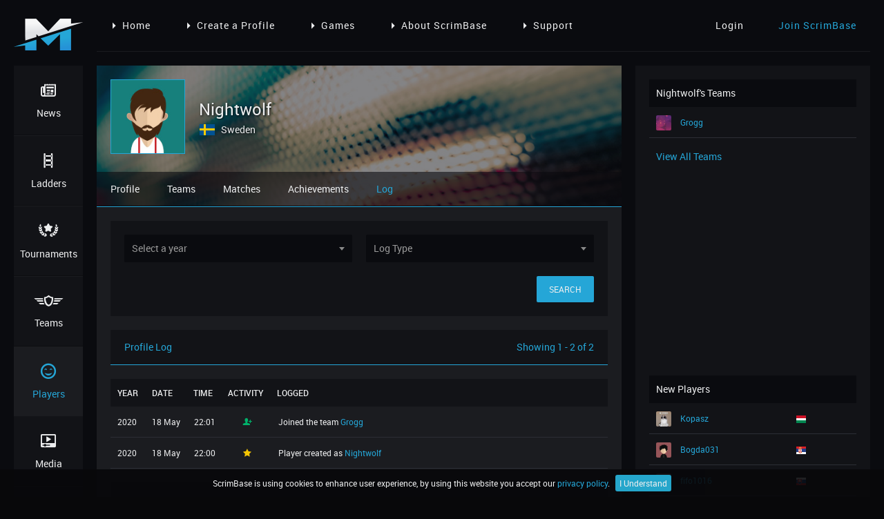

--- FILE ---
content_type: text/html; charset=UTF-8
request_url: https://scrimbase.com/player/gmxxp5mn/log
body_size: 4445
content:
<!DOCTYPE html>
<html lang="en">
<head>
    <base href="https://scrimbase.com">
    <meta http-equiv="X-UA-Compatible" content="IE=edge,chrome=1">
    <meta name="viewport" content="width=device-width, initial-scale=1">
    <meta name="csrf-token" content="b00ClQVvL1Rf4jAroLcTgIBQI0YWr8gUQvJAEVS2">

                <title>Nightwolf's Logs - ScrimBase</title>
    <meta name="description" content="Gaming Ladders and Tournaments for Scrims and Ranked Play, featuring many Competitions in various Games.">

    <meta property="og:title" content="Nightwolf's Logs - ScrimBase"/>
    <meta property="og:image" content="http://scrimbase.com/assets/images/facebook-og.png"/>
    <meta property="og:site_name" content="ScrimBase.com"/>
    <meta property="og:description" content="Gaming Ladders and Tournaments for Scrims and Ranked Play, featuring many Competitions in various Games."/>
    
    <link rel="shortcut icon" href="favicon.ico" type="image/x-icon">
    <link rel="icon" href="favicon.ico" type="image/x-icon">
    <link rel="apple-touch-icon" href="assets/images/apple-touch-icon.png">

    <link href="//cdnjs.cloudflare.com/ajax/libs/select2/4.0.3/css/select2.min.css" rel="stylesheet"/>
    <link rel="stylesheet" href="assets/css/vendor/datetimepicker.css">
    <link rel="stylesheet" href="assets/css/vendor/remodal.css">
    <link rel="stylesheet" href="assets/css/vendor/remodal-default-theme.css">
    <link rel="stylesheet" href="assets/css/vendor/jquery.mycustomscrollbar.css">
    <link rel="stylesheet" href="assets/css/vendor/toastr.min.css">
    <link rel="stylesheet" href="assets/css/vendor/jquery.cookiebar.css">
    <link rel="stylesheet" href="assets/css/style.css?v=1733414682">
    
        <script>
      (function(i,s,o,g,r,a,m){i['GoogleAnalyticsObject']=r;i[r]=i[r]||function(){
      (i[r].q=i[r].q||[]).push(arguments)},i[r].l=1*new Date();a=s.createElement(o),
      m=s.getElementsByTagName(o)[0];a.async=1;a.src=g;m.parentNode.insertBefore(a,m)
      })(window,document,'script','https://www.google-analytics.com/analytics.js','ga');

      ga('create', 'UA-79564673-1', 'auto');
      ga('send', 'pageview');

    </script>
    </head>
<body>
<div class="container">
    <div class="header">
        <div class="logo">
            <a href="https://scrimbase.com"><img src="assets/images/scrimbase-logo.png" width="100" height="46" alt="ScrimBase.com - Gaming Ladders and Cups"/></a>
        </div>

        
    <div class="menu-dynamic">
            <ul>
            <li><a href="https://scrimbase.com"><i class="arrow-right"></i>Home</a></li>
            <li><a href="https://scrimbase.com/register"><i class="arrow-right"></i>Create a Profile</a></li>
            <li><a href="https://scrimbase.com/ladders"><i class="arrow-right"></i>Games</a></li>
            <li><a href="https://scrimbase.com/about"><i class="arrow-right"></i>About ScrimBase</a></li>
            <li><a href="https://scrimbase.com/support"><i class="arrow-right"></i>Support</a></li>
        </ul>
    </div>

        <div class="account">
                            <div class="logged-out">
                    <ul>
                        <li><a href="https://scrimbase.com/login">Login</a></li>
                        <li><a class="inverse" href="https://scrimbase.com/register">Join ScrimBase</a></li>
                    </ul>
                </div>
                    </div>
        <div class="menu-hamburger">
            <a href="#"><i class="icon-menu"></i></a>
        </div>
    </div>
    <hr class="header-line">
    <div id="menu-mobile" class="menu-mobile">

        <div class="menu">
    <ul>
        <li class=""><a href="https://scrimbase.com"><i class="icon-news"></i>News</a></li>
        <li class=""><a href="https://scrimbase.com/ladders"><i class="icon-ladders"></i>Ladders</a></li>
        <li class=""><a href="https://scrimbase.com/tournaments"><i class="icon-cups"></i>Tournaments</a></li>
        <li class=""><a href="https://scrimbase.com/teams"><i class="icon-clans"></i>Teams</a></li>
        <li class="active"><a href="https://scrimbase.com/players"><i class="icon-players"></i>Players</a></li>
        <li class=""><a href="https://scrimbase.com/media"><i class="icon-media"></i>Media</a></li>
        <li class=""><a href="https://scrimbase.com/forums"><i class="icon-forums"></i>Forums</a></li>
        <li class=""><a href="https://scrimbase.com/support"><i class="icon-support"></i>Support</a></li>
    </ul>
    <div class="socialmedia cf">
        <ul>
            <li><a href="https://www.facebook.com/scrimbase/" rel="nofollow" target="_blank"><i class="icon-facebook"></i></a></li>
            <li><a href="https://twitter.com/scrimbase" rel="nofollow" target="_blank"><i class="icon-twitter"></i></a></li>
        </ul>
    </div>
    <div class="patreon">
        <a href="https://www.patreon.com/scrimbase" rel="nofollow" target="_blank"><img src="assets/images/patreon.png" width="70" height="35" title="Support ScrimBase on Patreon" alt="Support ScrimBase on Patreon"/></a>
    </div>
</div>
        <p>Page Menu</p>

        
    <div class="menu-dynamic">
            <ul>
            <li><a href="https://scrimbase.com"><i class="arrow-right"></i>Home</a></li>
            <li><a href="https://scrimbase.com/register"><i class="arrow-right"></i>Create a Profile</a></li>
            <li><a href="https://scrimbase.com/ladders"><i class="arrow-right"></i>Games</a></li>
            <li><a href="https://scrimbase.com/about"><i class="arrow-right"></i>About ScrimBase</a></li>
            <li><a href="https://scrimbase.com/support"><i class="arrow-right"></i>Support</a></li>
        </ul>
    </div>

    </div>
    <div class="menu">
        <div class="menu">
    <ul>
        <li class=""><a href="https://scrimbase.com"><i class="icon-news"></i>News</a></li>
        <li class=""><a href="https://scrimbase.com/ladders"><i class="icon-ladders"></i>Ladders</a></li>
        <li class=""><a href="https://scrimbase.com/tournaments"><i class="icon-cups"></i>Tournaments</a></li>
        <li class=""><a href="https://scrimbase.com/teams"><i class="icon-clans"></i>Teams</a></li>
        <li class="active"><a href="https://scrimbase.com/players"><i class="icon-players"></i>Players</a></li>
        <li class=""><a href="https://scrimbase.com/media"><i class="icon-media"></i>Media</a></li>
        <li class=""><a href="https://scrimbase.com/forums"><i class="icon-forums"></i>Forums</a></li>
        <li class=""><a href="https://scrimbase.com/support"><i class="icon-support"></i>Support</a></li>
    </ul>
    <div class="socialmedia cf">
        <ul>
            <li><a href="https://www.facebook.com/scrimbase/" rel="nofollow" target="_blank"><i class="icon-facebook"></i></a></li>
            <li><a href="https://twitter.com/scrimbase" rel="nofollow" target="_blank"><i class="icon-twitter"></i></a></li>
        </ul>
    </div>
    <div class="patreon">
        <a href="https://www.patreon.com/scrimbase" rel="nofollow" target="_blank"><img src="assets/images/patreon.png" width="70" height="35" title="Support ScrimBase on Patreon" alt="Support ScrimBase on Patreon"/></a>
    </div>
</div>    </div>
    <div class="content-container">
        <div class="content-box">
                <div class="header-page cf">
    <img class="cover" src="/assets/images/default-covers/player/default-player-cover-5.jpg" alt="Nightwolf's Cover" />
    <div class="cover-overlay"></div>
    <img class="avatar" src="/assets/images/default-avatars/male/default-male-avatar-9.jpg" width="128" height="128" alt="Nightwolf's Avatar" />
    <div class="name">
        <h1>
            Nightwolf
                    </h1>
        <p><img class="flag" src="assets/images/flags/24/Sweden.png" width="24" height="24" alt="Sweden" title="Sweden" /> Sweden</p>
    </div>
        <div class="socialmedia">
        <ul>
                                                                                </ul>
    </div>    <div class="menu-page">
        <ul>
           <li><a class="" href="https://scrimbase.com/player/gmxxp5mn">Profile</a></li>
<li><a class="" href="https://scrimbase.com/player/gmxxp5mn/teams">Teams</a></li>
<li><a class="" href="https://scrimbase.com/player/gmxxp5mn/matches">Matches</a></li>
<li><a class="" href="https://scrimbase.com/player/gmxxp5mn/achievements">Achievements</a></li>
<li><a class="inverse" href="https://scrimbase.com/player/gmxxp5mn/log">Log</a></li>            <li class="menu-page-toggle">
                <a href="#">Open Profile Menu<br/>
                    <i class="arrow-down"></i></a>
            </li>
        </ul>
    </div>
    </div>
    <div class="content profile">
        <div id="menu-page-mobile" class="menu-page-mobile">
            <div class="menu-page">
                <ul>
                    <li><a class="" href="https://scrimbase.com/player/gmxxp5mn">Profile</a></li>
<li><a class="" href="https://scrimbase.com/player/gmxxp5mn/teams">Teams</a></li>
<li><a class="" href="https://scrimbase.com/player/gmxxp5mn/matches">Matches</a></li>
<li><a class="" href="https://scrimbase.com/player/gmxxp5mn/achievements">Achievements</a></li>
<li><a class="inverse" href="https://scrimbase.com/player/gmxxp5mn/log">Log</a></li>                </ul>
            </div>
        </div>

        <div class="search-head block">
            <form method="GET" action="https://scrimbase.com/player/gmxxp5mn/log" accept-charset="UTF-8">
                <div class="page-block">
                    <div class="block-50">
                        <div class="field">
                            <select class="select2" data-placeholder="Select a year" data-allow-clear="true" name="y"><option value="" selected="selected"></option><option value="2016">2016</option><option value="2017">2017</option><option value="2018">2018</option><option value="2019">2019</option><option value="2020">2020</option><option value="2021">2021</option><option value="2022">2022</option><option value="2023">2023</option><option value="2024">2024</option><option value="2025">2025</option><option value="2026">2026</option></select>
                        </div>
                    </div>
                    <div class="block-50">
                        <div class="field">
                            <select class="select2" data-placeholder="Log Type" data-allow-clear="true" name="t"><option value="" selected="selected"></option><option value="1">Achievements</option><option value="2">Team</option><option value="3">Name changes</option></select>
                        </div>
                    </div>
                </div>
                <div class="page-block">
                    <div class="block-100">
                        <input class="btn btn-primary pr" type="submit" value="Search">
                    </div>
                </div>
            </form>
        </div>
        <div class="page-block">
            <div class="block-100">
                <div class="block-head">
                    Profile Log <span class="number">Showing 1 - 2 of 2</span>
                </div>
                <div class="table log">
                    <div class="head">
                        <div class="column">
                            Year
                        </div>
                        <div class="column">
                            Date
                        </div>
                        <div class="column">
                            Time
                        </div>
                        <div class="column">
                            Activity
                        </div>
                        <div class="column">
                            Logged
                        </div>
                    </div>
                                            <div class="row">
                            <div class="column">
                                2020
                            </div>
                            <div class="column">
                                18 May
                            </div>
                            <div class="column">
                                22:01
                            </div>
                            <div class="column">
                                                                    <i class="achievement icon-add-member color-succes" title="Joined team"></i>
                                                            </div>
                            <div class="column">
                                Joined the team <a class="inverse" href="https://scrimbase.com/team/45962w5v">Grogg</a>
                            </div>
                        </div>
                                            <div class="row">
                            <div class="column">
                                2020
                            </div>
                            <div class="column">
                                18 May
                            </div>
                            <div class="column">
                                22:00
                            </div>
                            <div class="column">
                                                                    <i class="achievement icon-star color-gold" title="Create"></i>
                                                            </div>
                            <div class="column">
                                Player created as <a class="inverse" href="https://scrimbase.com/player/gmxxp5mn">Nightwolf</a>
                            </div>
                        </div>
                                    </div>
            </div>
        </div>

                
        <div id="sbspon1" class="sbspon block">
	<script async src="//pagead2.googlesyndication.com/pagead/js/adsbygoogle.js"></script>
	<!-- SB-HO1 -->
	<ins class="adsbygoogle"
		 style="display:block"
		 data-ad-client="ca-pub-4865080336631843"
		 data-ad-slot="8574811027"
		 data-ad-format="horizontal"></ins>
	<script>
	(adsbygoogle = window.adsbygoogle || []).push({});
	</script>
</div>
<div id="sbspon-placeholder1" class="sbspon block">
    We have detected AdBlock. Please disable AdBlock on ScrimBase! 
</div>    </div>
    <div class="content-fill"></div>
        </div>
        <div class="sidebar">
                <div class="widget">
        <div class="head">
            Nightwolf's Teams
        </div>
            
            <div class="table">
                                    <div class="row">
                        <div class="column">
                            <img src="/assets/images/default-avatars/team/default-team-avatar-4.jpg" width="22" height="22" alt="Grogg"/>
                            <a class="inverse" href="https://scrimbase.com/team/45962w5v">Grogg</a>
                                                    </div>
                    </div>
                            </div>
            <a href="https://scrimbase.com/player/gmxxp5mn/teams" class="read-more inverse">View All Teams</a>
            </div>
    <div class="widget">
    <div id="sbspon2" class="sbspon">
		<script async src="//pagead2.googlesyndication.com/pagead/js/adsbygoogle.js"></script>
		<!-- SB-SQ1 -->
		<ins class="adsbygoogle"
			 style="display:block"
			 data-ad-client="ca-pub-4865080336631843"
			 data-ad-slot="1051544224"
			 data-ad-format="rectangle"></ins>
		<script>
		(adsbygoogle = window.adsbygoogle || []).push({});
		</script>
    </div>
    <div id="sbspon-placeholder2" class="sbspon">
        <a href="https://www.patreon.com/scrimbase" target="_blank"><img src="assets/images/sbspon-sq1.jpg" width="300" height="250" alt="Support ScrimBase on Petreon" /></a>
    </div>
</div>
<div class="widget">
    <div class="head">
        New Players
    </div>
    <div class="table seventy-thirty">
                        <div class="row">
            <div class="column">
                <img src="/assets/images/players/avatars/kopasz-gmx8nqln-20251206-021042.jpeg" width="22" height="22" alt="Kopasz" />
                <a class="inverse" href="https://scrimbase.com/player/gmx8nqln">Kopasz</a>
                            </div>
            <div class="column">
                <img class="flag" src="assets/images/flags/16/Hungary.png" width="16" height="16" title="Hungary" alt="Hungary" />
            </div>
        </div>
                <div class="row">
            <div class="column">
                <img src="/assets/images/default-avatars/male/default-male-avatar-7.jpg" width="22" height="22" alt="Bogda031" />
                <a class="inverse" href="https://scrimbase.com/player/2okp3ym7">Bogda031</a>
                            </div>
            <div class="column">
                <img class="flag" src="assets/images/flags/16/Serbia.png" width="16" height="16" title="Serbia" alt="Serbia" />
            </div>
        </div>
                <div class="row">
            <div class="column">
                <img src="/assets/images/default-avatars/male/default-male-avatar-4.jpg" width="22" height="22" alt="fifo1016" />
                <a class="inverse" href="https://scrimbase.com/player/9l7827m1">fifo1016</a>
                            </div>
            <div class="column">
                <img class="flag" src="assets/images/flags/16/Slovakia.png" width="16" height="16" title="Slovakia" alt="Slovakia" />
            </div>
        </div>
                <div class="row">
            <div class="column">
                <img src="/assets/images/default-avatars/male/default-male-avatar-8.jpg" width="22" height="22" alt="Treaac" />
                <a class="inverse" href="https://scrimbase.com/player/7l87evog">Treaac</a>
                            </div>
            <div class="column">
                <img class="flag" src="assets/images/flags/16/United-States.png" width="16" height="16" title="United States" alt="United States" />
            </div>
        </div>
                <div class="row">
            <div class="column">
                <img src="/assets/images/default-avatars/male/default-male-avatar-15.jpg" width="22" height="22" alt="Viceregent Puck" />
                <a class="inverse" href="https://scrimbase.com/player/1o2213or">Viceregent Puck</a>
                            </div>
            <div class="column">
                <img class="flag" src="assets/images/flags/16/Belgium.png" width="16" height="16" title="Belgium" alt="Belgium" />
            </div>
        </div>
                    </div>
    <a href="https://scrimbase.com/players" class="read-more inverse">View All Players</a>
</div>

<div class="widget">
    <div id="sbspon3" class="sbspon">
		<script async src="//pagead2.googlesyndication.com/pagead/js/adsbygoogle.js"></script>
		<!-- SB-SQ2 -->
		<ins class="adsbygoogle"
			 style="display:block"
			 data-ad-client="ca-pub-4865080336631843"
			 data-ad-slot="2528277424"
			 data-ad-format="rectangle"></ins>
		<script>
		(adsbygoogle = window.adsbygoogle || []).push({});
		</script>
    </div>
    <div id="sbspon-placeholder3" class="sbspon">
        <a href="https://www.patreon.com/scrimbase" target="_blank"><img src="assets/images/sbspon-sq2.jpg" width="300" height="250" alt="Support ScrimBase on Petreon" /></a>
    </div>
</div>        </div>
    </div>
</div>
<div class="remodal" data-remodal-options="hashTracking: false" data-remodal-id="change-alias">
    <button type="button" data-remodal-action="close" class="remodal-close"></button>
    <div class="page-block">
        <div class="block-100">
            <div class="block-head">
                Change Your Alias
            </div>
            <div class="block-content">
                                    <div class="table">
                        <div class="row">
                            <div class="column">
                                <p>You do not have any aliases.</p>
                            </div>
                        </div>
                    </div>
                            </div>
        </div>
    </div>
    <div class="page-block">
        <div class="block-100">
            <div class="block-content action cf">
                <button type="button" data-remodal-action="cancel" class="btn btn-secondary pl">Cancel</button>
            </div>
        </div>
    </div>
</div>

<div class="remodal" data-remodal-options="hashTracking: false" data-remodal-id="external-url">
    <button type="button" data-remodal-action="close" class="remodal-close"></button>
    <div class="page-block">
        <div class="block-100">
            <div class="block-head">
                You are leaving ScrimBase
            </div>
            <div class="block-content">
                <div class="table">
                    <div class="row">
                        <div class="column">
                            <p>This link will take you to an external website and ScrimBase terms and policies do not apply here. Are you sure you want to leave scrimbase.com?</p>
                            <p class="modal-checkbox"><label for="external-url-checker-cookie"><input id="external-url-checker-cookie" type="checkbox" /> Don't show this again</label></p>
                        </div>
                    </div>
                </div>
            </div>
        </div>
    </div>
    <div class="page-block">
        <div class="block-100">
            <div class="block-content action cf">
                <button type="button" data-remodal-action="cancel" class="btn btn-secondary pl">Stay</button>
                <a id="external-url-checker-url" target="_blank" class="btn btn-primary pr" href="">Leave</a>
            </div>
        </div>
    </div>
</div>

<div class="footer">
    <div class="f-content">
        <div class="f-block">
            <ul>
                <li class="head">About ScrimBase</li>
                <li>ScrimBase is a free ladder and tournament system for gamers where you can create a profile, start a team and compete against each other.</li>
                <li class="head">Check us out on social media</li>
            </ul>
            <div class="socialmedia">
                <ul>
                    <li><a href="https://www.facebook.com/scrimbase/" target="_blank"><i class="icon-facebook"></i></a></li>
                    <li><a href="https://twitter.com/scrimbase" target="_blank"><i class="icon-twitter"></i></a></li>
                    <li><a href="https://www.youtube.com/channel/UCGcWlMq8EMpt8qkhUPTW7Gg" target="_blank"><i class="icon-youtube-play"></i></a></li>
                    <li><a href="https://www.twitch.tv/scrimbase" target="_blank"><i class="icon-twitch"></i></a></li>
                    <li><a href="https://www.patreon.com/scrimbase" target="_blank"><i class="icon-patreon"></i></a></li>
                </ul>
            </div>
        </div>
        <div class="f-block">
            <ul>
                <li class="head">Competition</li>
                <li><a class="f-link" href="https://scrimbase.com/ladders">All Ladders</a></li>
                    <li><a class="f-link" href="https://scrimbase.com/ladders">Join Ladders</a></li>
                    <li><a class="f-link" href="https://scrimbase.com/ladders-request">Request Ladders</a></li>
                    <li><a class="f-link" href="https://scrimbase.com/teams/leaderboards">Leaderboards</a></li>
                <li><a class="f-link" href="https://scrimbase.com/recent-matches">Recent Matches</a></li>
                <li><a class="f-link" href="https://scrimbase.com/tournaments">Tournaments</a></li>
            </ul>
        </div>
        <div class="f-block">
            <ul>
                <li class="head">Account</li>
                                    <li><a class="f-link" href="https://scrimbase.com/register">Join ScrimBase</a></li>
                    <li><a class="f-link" href="https://scrimbase.com/login">Account Login</a></li>
                    <li><a class="f-link" href="https://scrimbase.com/password/reset">Password Reset</a></li>
                    <li><a class="f-link" href="https://scrimbase.com/terms">Terms & Conditions</a></li>
                    <li><a class="f-link" href="https://scrimbase.com/privacy">Privacy Policy</a></li>
                            </ul>
        </div>
        <div class="f-block">
            <ul>
                <li class="head">Support</li>
                <li><a class="f-link" href="https://scrimbase.com/support">Get Support</a></li>
                <li><a class="f-link" href="https://scrimbase.com/faq">Read our FAQ</a></li>
                <li><a class="f-link" href="https://scrimbase.com/advertising">Advertising</a></li>
                <li><a class="f-link" href="https://scrimbase.com/about">About ScrimBase</a></li>
                <li><a class="f-link" href="https://scrimbase.com/cheating-abuse-policy">C & A Policy</a></li>
            </ul>
        </div>
    </div>
    <div class="f-bottom">
        <div class="copyright">
            Copyright &copy; 2018 ScrimBase.com - <a class="inverse" href="https://scrimbase.com/terms">Terms & Conditions</a> - <a class="inverse" href="https://scrimbase.com/privacy">Privacy Policy</a>
        </div>
        <div class="socialmedia">
            <ul>
                <li><a href="//www.facebook.com/scrimbase/" target="_blank"><i class="icon-facebook"></i></a></li>
                <li><a href="//twitter.com/scrimbase" target="_blank"><i class="icon-twitter"></i></a></li>
                <li><a href="//www.youtube.com/channel/UCGcWlMq8EMpt8qkhUPTW7Gg" target="_blank"><i class="icon-youtube-play"></i></a></li>
                <li><a href="//www.twitch.tv/scrimbase" target="_blank"><i class="icon-twitch"></i></a></li>
                <li><a href="//www.patreon.com/scrimbase" target="_blank"><i class="icon-patreon"></i></a></li>
            </ul>
        </div>
    </div>
</div>
<script src="//ajax.googleapis.com/ajax/libs/jquery/3.1.0/jquery.min.js"></script>
<script src="//cdnjs.cloudflare.com/ajax/libs/select2/4.0.3/js/select2.min.js"></script>
<script src="//momentjs.com/downloads/moment-with-locales.min.js"></script>
<script src="assets/js/toastr.min.js"></script>
<script src="assets/js/datetimepicker.js"></script>
<script src="assets/js/remodal.min.js"></script>
<script src="assets/js/jquery.mCustomScrollbar.min.js"></script>
<script src="assets/js/js.cookie.js"></script>
<script src="assets/js/jquery.cookiebar.js"></script>
<script src="assets/js/main.js?v=1733414709"></script>
<script type="text/javascript">
    $(function () {
        App.run();

        
                
    });
</script>
<script defer src="https://static.cloudflareinsights.com/beacon.min.js/vcd15cbe7772f49c399c6a5babf22c1241717689176015" integrity="sha512-ZpsOmlRQV6y907TI0dKBHq9Md29nnaEIPlkf84rnaERnq6zvWvPUqr2ft8M1aS28oN72PdrCzSjY4U6VaAw1EQ==" data-cf-beacon='{"version":"2024.11.0","token":"a4a6ea64deff4774b82599d6a3de9c94","r":1,"server_timing":{"name":{"cfCacheStatus":true,"cfEdge":true,"cfExtPri":true,"cfL4":true,"cfOrigin":true,"cfSpeedBrain":true},"location_startswith":null}}' crossorigin="anonymous"></script>
</body>
</html>


--- FILE ---
content_type: text/html; charset=utf-8
request_url: https://www.google.com/recaptcha/api2/aframe
body_size: 267
content:
<!DOCTYPE HTML><html><head><meta http-equiv="content-type" content="text/html; charset=UTF-8"></head><body><script nonce="rgktlE_6P85DGYMdasJoVw">/** Anti-fraud and anti-abuse applications only. See google.com/recaptcha */ try{var clients={'sodar':'https://pagead2.googlesyndication.com/pagead/sodar?'};window.addEventListener("message",function(a){try{if(a.source===window.parent){var b=JSON.parse(a.data);var c=clients[b['id']];if(c){var d=document.createElement('img');d.src=c+b['params']+'&rc='+(localStorage.getItem("rc::a")?sessionStorage.getItem("rc::b"):"");window.document.body.appendChild(d);sessionStorage.setItem("rc::e",parseInt(sessionStorage.getItem("rc::e")||0)+1);localStorage.setItem("rc::h",'1768428349985');}}}catch(b){}});window.parent.postMessage("_grecaptcha_ready", "*");}catch(b){}</script></body></html>

--- FILE ---
content_type: text/css
request_url: https://scrimbase.com/assets/css/vendor/jquery.cookiebar.css
body_size: -118
content:
#cookie-bar {background:rgba(8,8,10,0.9); height:auto; line-height:24px; color:#edeeef; text-align:center; padding:8px 0; z-index:9999;}
#cookie-bar.fixed {position:fixed; top:0; left:0; width:100%;}
#cookie-bar.fixed.bottom {bottom:0; top:auto;}
#cookie-bar p {margin:0; padding:0;}
#cookie-bar .cb-enable {display:inline-block; border-radius:3px; text-decoration:none; padding:0 6px; margin-left:8px;}
#cookie-bar .cb-enable {background:#25a6cb;}
#cookie-bar .cb-enable:hover {background:#2c2e35;}
#cookie-bar .cb-disable {background:#990000;}
#cookie-bar .cb-disable:hover {background:#bb0000;}
#cookie-bar .cb-policy {background:#0033bb;}
#cookie-bar .cb-policy:hover {background:#0055dd;}

--- FILE ---
content_type: text/javascript
request_url: https://scrimbase.com/assets/js/main.js?v=1733414709
body_size: 4194
content:
var App = function () {

    var initAccordion = function () {
        var allPanels = $('.faq > .faq-answer').hide();
        $('.faq > .faq-question > a').click(function() {
          allPanels.slideUp();
          $(this).parent().next().slideDown();
          return false;
        });
    };

    var initDateTimePicker = function () {
        $('.date').bootstrapMaterialDatePicker({weekStart: 0, format: 'DD MMM YYYY', time: false});
        $('.time').bootstrapMaterialDatePicker({format: 'HH:mm', date: false});
        $('.date-time').bootstrapMaterialDatePicker({format: 'DD MMMM YYYY [at] HH:mm', currentDate: moment()});
        $('.birth-date').bootstrapMaterialDatePicker({format: 'DD MMM YYYY', minDate: moment().subtract(100, 'years'), maxDate: moment().subtract(12, 'years'), time: false});
    };

    var initMenuPageMobile = function () {
        $('.menu-page-toggle').on('click', function (e) {
            e.preventDefault();

            $('#menu-page-mobile').toggleClass('open');

            if ($('#menu-page-mobile').hasClass('open')) {
                $('#menu-page-mobile').stop().slideDown();
            } else {
                $('#menu-page-mobile').stop().slideUp();
            }
            ;


        });
    };

    var initMenuAccount = function () {
        $('.nickname h5').on('click', function (e) {
            e.stopPropagation();
            e.preventDefault();

            $('#menu-account').toggleClass('open');

            if ($('#menu-account').hasClass('open')) {
                $('#menu-account').stop().slideDown();
            } else {
                $('#menu-account').stop().slideUp();
            }
            ;
        });

        $(document).on('click', function () {
            if ($('#menu-account').hasClass('open')) {
                $('#menu-account').toggleClass('open');
                $('#menu-account').stop().slideUp();
            }
        });

    };

    var initMenuMobile = function () {
        $('.menu-hamburger').on('click', function (e) {
            e.preventDefault();

            $('#menu-mobile').toggleClass('open');

            if ($('#menu-mobile').hasClass('open')) {
                $('#menu-mobile').stop().slideDown();
            } else {
                $('#menu-mobile').stop().slideUp();
            }
            ;
        });
    };

    var initReplies = function () {
        $('.reply-button').on('click', function (e) {
            e.preventDefault();

            var commentID = $(this).data('comment-id');
            if (typeof commentID !== 'undefined') {
                $('.reply-form').stop().slideUp();

                $('#reply-to-' + commentID).stop().slideDown(300);

            }

            return false;
        });
    };

    var initSelects = function () {
        $('.select2').select2({
            minimumResultsForSearch: 10
        });
        $('.select2-tags').select2({tags: true});
        
        $('#sort').on('change', function(){
            $('#sort-form').submit();
        });

        $(".select2-remote").select2({
            ajax: {
                url: "ajax/users",
                dataType: 'json',
                delay: 250,
                data: function (params) {
                    return {
                        q: params.term, // search term
                        page: params.page,
                        guid: $(this).data('guid')
                    };
                },
                processResults: function (data, params) {
                    // parse the results into the format expected by Select2
                    // since we are using custom formatting functions we do not need to
                    // alter the remote JSON data, except to indicate that infinite
                    // scrolling can be used
                    params.page = params.page || 1;
                    return {
                        results: data,
                        pagination: {
                            more: (params.page * 30) < data.total_count
                        }
                    };
                },
                cache: true
            },
            escapeMarkup: function (markup) { return markup; },
            minimumInputLength: 1,
            templateResult: function (user) {
                if (user.loading)
                    return user.text;

                var markup = "<div class='select2-result-user cf'>" +
                        "<div class='select2-result-user-avatar'><img src='" + user.data.avatar + "' /></div>" +
                        "<div class='select2-result-user-meta'>";

                if(user.data.alias) {
                    markup += "<div class='select2-result-user-title'>" + user.data.alias + " (" + user.data.nickname + ")</div>";
                } else {
                    markup += "<div class='select2-result-user-title'>" + user.data.nickname + "</div>";
                }

                markup += "<div class='select2-result-user-country'>";
                        
                if(user.data.team) {
                    markup +=  user.data.team + "</div>";
                } else {
                    markup += "<img class='flag' src='" + user.data.flag + "' width='16' height='16'>" + user.data.country + "</div>";
                }
                        
                markup += "</div></div>";

                return markup;

            }, // omitted for brevity, see the source of this page
            templateSelection: function (user) {
                if(user.data) {
                    return user.data.nickname || user.data.guid;
                }
            }
        });

        $(".select2-remote-player").select2({
            ajax: {
                url: "ajax/players",
                dataType: 'json',
                delay: 250,
                data: function (params) {
                    return {
                        q: params.term, // search term
                    };
                },
                processResults: function (data, params) {
                    return {
                        results: data,
                    };
                },
                cache: true
            },
            escapeMarkup: function (markup) { return markup; },
            minimumInputLength: 1,
            templateResult: function (user) {
                if (user.loading)
                    return user.text;
                
                var markup = "<div class='select2-result-user cf'>" +
                        "<div class='select2-result-user-avatar'><img src='" + user.data.avatar + "' /></div>" +
                        "<div class='select2-result-user-meta'>";

                if(user.data.alias) {
                    markup += "<div class='select2-result-user-title'>" + user.data.alias + " (" + user.data.nickname + ")</div>";
                } else {
                    markup += "<div class='select2-result-user-title'>" + user.data.nickname + "</div>";
                }

                markup += "<div class='select2-result-user-country'>";
                        
                if(user.data.team) {
                    markup +=  user.data.team + "</div>";
                } else {
                    markup += "<img class='flag' src='" + user.data.flag + "' width='16' height='16'>" + user.data.country + "</div>";
                }
                        
                markup += "</div></div>";

                return markup;

            }, // omitted for brevity, see the source of this page
            templateSelection: function (user) {
                if(user.data) {
                    return user.data.nickname || user.data.guid;
                }
            }
        });
        
        $(".select2-remote-aliasses").select2({
            ajax: {
                url: "ajax/aliasses",
                dataType: 'json',
                delay: 250,
                data: function (params) {
                    return {
                        q: params.term, // search term
                    };
                },
                processResults: function (data, params) {
                    return {
                        results: data,
                    };
                },
                cache: true
            },
            escapeMarkup: function (markup) { return markup; },
            minimumInputLength: 1,
            templateResult: function (user) {
                if (user.loading)
                    return user.text;
                
                var markup = "<div class='select2-result-user cf'>" +
                        "<div class='select2-result-user-avatar'><img src='" + user.data.avatar + "' /></div>" +
                        "<div class='select2-result-user-meta'>";

                if(user.data.alias) {
                    markup += "<div class='select2-result-user-title'>" + user.data.alias + " (" + user.data.nickname + ")</div>";
                } else {
                    markup += "<div class='select2-result-user-title'>" + user.data.nickname + "</div>";
                }

                markup += "<div class='select2-result-user-country'>";
                        
                if(user.data.team) {
                    markup +=  user.data.team + "</div>";
                } else {
                    markup += "<img class='flag' src='" + user.data.flag + "' width='16' height='16'>" + user.data.country + "</div>";
                }
                        
                markup += "</div></div>";

                return markup;

            }, // omitted for brevity, see the source of this page
            templateSelection: function (user) {
                if(user.data) {
                    return user.data.nickname || user.data.guid;
                }
            }
        });
        
        $(".select2-remote-teams").select2({
            ajax: {
                url: "ajax/teams",
                dataType: 'json',
                delay: 250,
                data: function (params) {
                    return {
                        q: params.term, // search term
                    };
                },
                processResults: function (data, params) {
                    return {
                        results: data,
                    };
                },
                cache: true
            },
            escapeMarkup: function (markup) { return markup; },
            minimumInputLength: 1,
            templateResult: function (team) {
                if (team.loading)
                    return team.text;
                
                var markup = "<div class='select2-result-user cf'>" +
                        "<div class='select2-result-user-avatar'><img src='" + team.data.avatar + "' /></div>" +
                        "<div class='select2-result-user-meta'>";

                if(team.data.tag) {
                    markup += "<div class='select2-result-user-title'>" + team.data.name + " (" + team.data.tag + ")</div>";
                } else {
                    markup += "<div class='select2-result-user-title'>" + team.data.name + "</div>";
                }

                markup += "<div class='select2-result-user-country'>";
                        
                markup += "<img class='flag' src='" + team.data.flag + "' width='16' height='16'>" + team.data.country + "</div>";
  
                markup += "</div></div>";

                return markup;

            }, // omitted for brevity, see the source of this page
            templateSelection: function (team) {
                if(team.data) {
                    return team.data.name || team.data.guid;
                }
            }
        });

        $(document).on("select2:open", "select", function () {
            var el;
            $('.select2-results').each(function () {
                if ($(this).parent().css("display") != 'none')
                    el = $(this);

                if (el === undefined)
                    return;

                el.mCustomScrollbar({
                    mouseWheel: true,
                    advanced: {
                        updateOnContentResize: true
                    }
                });
            });
        });

        $(document).on("select2:closing", "select", function () {
            var el;
            $('.select2-results').each(function () {
                el = $(this);

                if (el === undefined)
                    return;

                el.mCustomScrollbar("destroy");
            });
        });
    };

    var initLadders = function () {
        $('.ladders-button').on('click', function (e) {
            e.preventDefault();

            var gameID = $(this).data('game-id');
            if (typeof gameID !== 'undefined') {
                $('.games .game-block').removeClass('active');
                $(this).closest('.games .game-block').addClass('active');

                $('#ladders-game-' + gameID).toggleClass('open');

                if ($('#ladders-game-' + gameID).hasClass('open')) {
                    $('#ladders-game-' + gameID).stop().slideDown();
                } else {
                    $('#ladders-game-' + gameID).stop().slideUp();
                    $('.games .game-block').removeClass('active');
                }
                ;

                return false;
            }
            ;
        });
    };

    var initCustomUploader = function () {
        $('.custom-file-input').each(function () {
            var $input = $(this),
                    $label = $input.prev('label'),
                    labelVal = $label.find('span.file').html();

            $input.on('change', function (e) {
                var fileName = '';

                if (this.files && this.files.length > 1)
                    fileName = (this.getAttribute('data-multiple-caption') || '').replace('{count}', this.files.length);
                else if (e.target.value)
                    fileName = e.target.value.split('\\').pop();

                if (fileName)
                    $label.find('span').html(fileName);
                else
                    $label.html(labelVal);
            });

            // Firefox bug fix
            $input.on('focus', function () {
                $input.addClass('has-focus');
            }).on('blur', function () {
                $input.removeClass('has-focus');
            });
        });
    };

    var initMatchHelper = function () {

        $.each($('select'), function (el) {
            $(this).attr('data-prev', $(this).val());
        });

        $('#ranked').on('change', function(){
            $('#challenge-ladder-id').trigger('change');
        });

        $('#challenge-game-id').on('change', function () {
            var el = $(this);
            var val = $(this).val();
            var challenger = $('#challenge-challenger-id').val();
            var opponent = $('#challenge-opponent-id').val();
            var ranked = $('#ranked').val();

            $.ajax({
                url: "ajax/ladders?game_id=" + val + "&challenger_id=" + challenger + "&opponent_id=" + opponent,
            }).done(function (data) {
                if (data == 'empty') {

                    toastr.options = {
                        "closeButton": true,
                        "debug": false,
                        "newestOnTop": true,
                        "progressBar": false,
                        "positionClass": "toast-bottom-center",
                        "preventDuplicates": false,
                        "onclick": null,
                        "showDuration": "300",
                        "hideDuration": "1000",
                        "timeOut": 3000,
                        "extendedTimeOut": 6000,
                        "showEasing": "swing",
                        "hideEasing": "linear",
                        "showMethod": "fadeIn",
                        "hideMethod": "fadeOut",
                        "tapToDismiss": true
                    }
                    toastr["warning"]("You have no ladders in common")

                    el.select2('val', el.attr('data-prev'));
                } else {
                    var newData = [];
                    $.each(data, function (index, element) {
                        newData.push({id: element.id, text: element.name});
                    });

                    $('#challenge-ladder-id').select2('destroy').empty().select2({data: newData});
                    $('#challenge-ladder-id').trigger('change');
                }
            });
        });

        $('#challenge-ladder-id').on('change', function () {
            var val = $(this).val();
            var ranked = $('#ranked').val();

            $('#challenge-rules').html('Loading Rules...');

            $.ajax({
                url: "ajax/rules?ladder_id=" + val + "&ranked=" + ranked,
            }).done(function (data) {
                var newRules = '';
                $.each(data, function (index, element) {
                    newRules += '<div class="block-50"><div class="field">';
                    newRules += '<label>' + element.name + '</label><br/>';
                    newRules += '<select class="first-map" name="rules[' + element.id + ']">';
                    var options = null;
                    if(element.options) {
                        options = element.options;
                    } else {
                        options = element.ranked_options;
                    }
                    $.each(options, function (index, element) {
                        newRules += '<option value="' + element.id + '">' + element.name + '</option>';
                    });
                    newRules += '</select>';
                    newRules += '</div></div>';
                });

                $('#challenge-rules').html(newRules);
                $('select').select2();
            });
        });

        $('#special-outcome').on('change', function(e){
            var val = $(this).val();
            if(val == 1 || val == 3) {
                $('#challenger-score').val(0).prop('readonly', true);
                $('#opponent-score').val(1).prop('readonly', true);
            } else if(val == 2 || val == 4) {
                $('#challenger-score').val(1).prop('readonly', true);
                $('#opponent-score').val(0).prop('readonly', true);
            } else if(val == 5 || val == 6) {
                $('#challenger-score').val(0).prop('readonly', true);
                $('#opponent-score').val(0).prop('readonly', true);
            } else {
                $('#challenger-score').val('').prop('readonly', false);
                $('#opponent-score').val('').prop('readonly', false);
            }
        });
    };

    var initModal = function () {
        $('[data-remodal-id]').remodal();
        
        $(document).on('closing', '[data-remodal-id]', function (e) {

            // Reason: 'confirmation', 'cancellation'
            console.log('Modal is closing' + (e.reason ? ', reason: ' + e.reason : ''));
          });

        $('[data-remodal="confirm-remove"]').on('click', function (e) {
            e.preventDefault();
            var inst = $('[data-remodal-id=' + $(this).attr('data-remodal') + ']').remodal();
            $('#confirm-remove-button').attr('href', $(this).attr('data-original-href'));
            inst.open();
            return false;
        });

        $('[data-remodal="edit-alias-name"]').on('click', function (e) {
            e.preventDefault();
            var inst = $('[data-remodal-id=' + $(this).attr('data-remodal') + ']').remodal();
            $('#alias-name').val($(this).attr('data-alias-name'));
            $('#change-alias-name-form').attr('action', $(this).attr('data-original-href'));
            inst.open();
            return false;
        });

        $('[data-remodal="confirm-leave"]').on('click', function (e) {
            e.preventDefault();
            var inst = $('[data-remodal-id=' + $(this).attr('data-remodal') + ']').remodal();
            $('#confirm-remove-button').attr('href', $(this).attr('data-original-href'));
            inst.open();
            return false;
        });
        
        $('[data-remodal="confirm-delete-message"]').on('click', function (e) {
            e.preventDefault();
            var inst = $('[data-remodal-id=' + $(this).attr('data-remodal') + ']').remodal();
            $('#confirm-delete-message-button').attr('href', $(this).attr('data-original-href'));
            inst.open();
            return false;
        });
        
        $('[data-remodal="confirm-delete-thread"]').on('click', function (e) {
            e.preventDefault();
            var inst = $('[data-remodal-id=' + $(this).attr('data-remodal') + ']').remodal();
            $('#confirm-delete-thread-button').attr('href', $(this).attr('data-original-href'));
            inst.open();
            return false;
        });

        $('[data-remodal="join-team"]').on('click', function (e) {
            e.preventDefault();
            var inst = $('[data-remodal-id=' + $(this).attr('data-remodal') + ']').remodal();

            var inviteId = $(this).attr('data-invite-id');
            var teamGuid = $(this).attr('data-team-guid');
            var playerGuid = $(this).attr('data-player-guid');
            var teamName = $(this).attr('data-team');

            $('#join-team-title').html(teamName);
            $('#join-team-content').html(teamName);

            $('#invite-id').val(inviteId);
            $('#team-guid').val(teamGuid);
            $('#player-guid').val(playerGuid);

            inst.open();
            return false;
        });

        $('[data-remodal="transfer-teamleader"]').on('click', function (e) {
            e.preventDefault();
            var inst = $('[data-remodal-id=' + $(this).attr('data-remodal') + ']').remodal();
            inst.open();
            return false;
        });

        $('[data-remodal="invite-members"]').on('click', function (e) {
            e.preventDefault();
            var inst = $('[data-remodal-id=' + $(this).attr('data-remodal') + ']').remodal();
            inst.open();
            return false;
        });

        $('[data-remodal="request-join-team"]').on('click', function (e) {
            e.preventDefault();
            var inst = $('[data-remodal-id=' + $(this).attr('data-remodal') + ']').remodal();
            inst.open();
            return false;
        });

        $('[data-remodal="report"]').on('click', function (e) {
            e.preventDefault();
            var inst = $('[data-remodal-id=' + $(this).attr('data-remodal') + ']').remodal();
            inst.open();
            return false;
        });
        
        $('[data-remodal="report-post"]').on('click', function (e) {
            e.preventDefault();
            var inst = $('[data-remodal-id=' + $(this).attr('data-remodal') + ']').remodal();
            
            var title = $(this).attr('data-title');
            var message = $(this).attr('data-message');

            $('#post').val(title);
            $('#post_message').val(message);
            
            inst.open();
            return false;
        });

        $('[data-remodal="match-screenshot"]').on('click', function (e) {
            e.preventDefault();
            var inst = $('[data-remodal-id=' + $(this).attr('data-remodal') + ']').remodal();

            var memberId = $(this).attr('data-member-id');
            var matchId = $(this).attr('data-match-id');
            var teamId = $(this).attr('data-team-id');

            $('#ss-member-id').val(memberId);
            $('#ss-match-id').val(matchId);
            $('#ss-team-id').val(teamId);

            inst.open();
            return false;
        });

        $('[data-remodal="match-video"]').on('click', function (e) {
            e.preventDefault();
            var inst = $('[data-remodal-id=' + $(this).attr('data-remodal') + ']').remodal();

            var memberId = $(this).attr('data-member-id');
            var matchId = $(this).attr('data-match-id');
            var teamId = $(this).attr('data-team-id');

            $('#v-member-id').val(memberId);
            $('#v-match-id').val(matchId);
            $('#v-team-id').val(teamId);
            inst.open();
            return false;
        });

        $('[data-remodal="request-a-ladder"]').on('click', function (e) {
            e.preventDefault();
            var inst = $('[data-remodal-id=' + $(this).attr('data-remodal') + ']').remodal();
            inst.open();
            return false;
        });

        $('[data-remodal="leave-ladder"]').on('click', function (e) {
            e.preventDefault();
            var inst = $('[data-remodal-id=' + $(this).attr('data-remodal') + ']').remodal();

            var teamGuid = $(this).attr('data-team-guid');
            var ladderGuid = $(this).attr('data-ladder-guid');
            var ladderName = $(this).attr('data-title');
            var ladderUrl  = $(this).attr('data-ladder-url');
            var url = $(this).attr('data-original-href');

            $('#leave-ladder-form').attr('action', url);

            $('#ladder-title').html(ladderName);
            $('#ladder-content').html('<a href="'+ladderUrl+'" class="inverse">'+ladderName+'</a>');

            $('#team-guid').val(teamGuid);
            $('#ladder-guid').val(ladderGuid);

            inst.open();
            return false;
        });

        $('[data-remodal="change-alias"]').on('click', function (e) {
            e.preventDefault();
            var inst = $('[data-remodal-id=' + $(this).attr('data-remodal') + ']').remodal();
            inst.open();
            return false;
        });
        
        $('[data-remodal="add-media"]').on('click', function (e) {
            e.preventDefault();
            var inst = $('[data-remodal-id=' + $(this).attr('data-remodal') + ']').remodal();
            inst.open();
            return false;
        });
    };

    var initMessages = function() {
        $('#new-message-button').on('click', function(e){
            e.preventDefault();
            $('#new-message').slideToggle('fast');

            return false;
        });
    };

    var initForums = function() {
        $('.quote-post').on('click', function(e){
            e.preventDefault();

            var userUrl = $(this).data('user-url');
            var userName = $(this).data('user-name');
            var content = $(this).parent().parent().siblings('.post-content').html();

            var quote = "[quote]"+content+" <br /><br />Quote from [url=" + userUrl + "]"+userName+"[/url][/quote]";
            quote = quote.replace(/<blockquote>/gi, '[quote]');
            quote = quote.replace(/<\/blockquote>/gi, '[/quote]');
            quote = quote.replace(/<a.*?href="(.*?)">(.*?)<\/a>/gi, '[url=$1]$2[/url]');
            quote = quote.replace(/\s\s+/g, ' ');
            quote = quote.replace(/<br(.*?)>/gi, "\n");
            quote = $('<p>').html(quote).text();

            $('#post-reply').val(quote);
            $('html, body').scrollTop($('#post-reply').offset().top);

            return false;
        });
    };

    var initMyTeamsFilter = function() {
        $('#alias-filter').on('keyup', function(e){
            var val = $(this).val().toLowerCase();

            if(val.length > 0) {
                $('#alias-filter-container > .alias:not([data-filter*="' + val + '"])').stop().hide('fast');
                $('#alias-filter-container .alias[data-filter*="' + val + '"]').stop().show('fast');
            } else {
                $('#alias-filter-container > .alias').stop().show('fast');
            }
        });
    };
    
    var initExternalLinkChecker = function() {
        $('.content a').on('click', function(e){
            var $t = $(this);
            if(Cookies.get('disable-url-checker') != 1 && this.host !== window.location.host && $(this).attr('id') !== 'external-url-checker-url') {
                e.preventDefault();
                var inst = $('[data-remodal-id=external-url]').remodal();
                $('#external-url-checker-url').attr('href', $t.attr('href'));
                inst.open();
                
                return false;
            }
        });
        
        $('#external-url-checker-url').on('click', function(){
            var inst = $('[data-remodal-id=external-url]').remodal();
            inst.close();
            
            if($('#external-url-checker-cookie').is(':checked')) {
                Cookies.set('disable-url-checker', 1);
            }
        });
    };
    
    var initCookieBar = function() {
        $.cookieBar();
    };
    
    var initAdBlocked = function() {
        if($('#sbspon1').height() === 0) {
            document.getElementById("sbspon1").className += " blocked";
        }
        if($('#sbspon2').height() === 0) {
            document.getElementById("sbspon2").className += " blocked";
            document.getElementById("sbspon-placeholder2").className += " triggered";
        }
        if($('#sbspon3').height() === 0) {
            document.getElementById("sbspon3").className += " blocked";
            document.getElementById("sbspon-placeholder3").className += " triggered";
        }
    };
    
    var initBBCode = function() {
        $.fn.setCursorPosition = function(pos) {
            this.each(function(index, elem) {
              if (elem.setSelectionRange) {
                elem.setSelectionRange(pos, pos);
              } else if (elem.createTextRange) {
                var range = elem.createTextRange();
                range.collapse(true);
                range.moveEnd('character', pos);
                range.moveStart('character', pos);
                range.select();
              }
            });
            return this;
        };
        
        $('.tool-bar .btn').on('click', function(){
            var open = $(this).attr('data-open');
            var close = $(this).attr('data-close');
            
            var textarea = $('#post-reply');
            var len = textarea.val().length;
            var start = textarea[0].selectionStart;
            var end = textarea[0].selectionEnd;
            var selectedText = textarea.val().substring(start, end);
            var replacement = open + selectedText + close;
            textarea.val(textarea.val().substring(0, start) + replacement + textarea.val().substring(end, len));
            textarea.focus();
            textarea.setCursorPosition(start + open.length);
        });
    }

    return {
        run: function () {
            initAccordion();
            initDateTimePicker();
            initMenuPageMobile();
            initMenuMobile();
            initMenuAccount();
            initReplies();
            initSelects();
            initLadders();
            initMatchHelper();
            initCustomUploader();
            initModal();
            initMessages();
            initForums();
            initMyTeamsFilter();
            initExternalLinkChecker();
            initCookieBar();
            initAdBlocked();
            initBBCode();
        }
    };

}();


--- FILE ---
content_type: text/plain
request_url: https://www.google-analytics.com/j/collect?v=1&_v=j102&a=1488497741&t=pageview&_s=1&dl=https%3A%2F%2Fscrimbase.com%2Fplayer%2Fgmxxp5mn%2Flog&ul=en-us%40posix&dt=Nightwolf%27s%20Logs%20-%20ScrimBase&sr=1280x720&vp=1280x720&_u=IEBAAEABAAAAACAAI~&jid=32680015&gjid=1666729843&cid=246318810.1768428330&tid=UA-79564673-1&_gid=1888339014.1768428330&_r=1&_slc=1&z=456203689
body_size: -450
content:
2,cG-BKTZLETM67